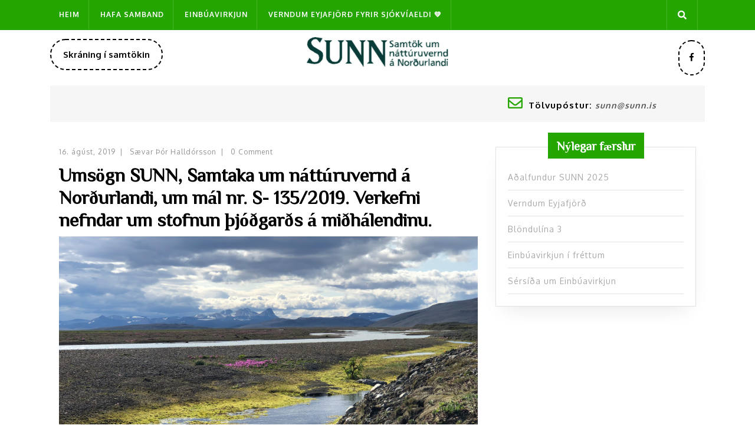

--- FILE ---
content_type: text/html; charset=UTF-8
request_url: https://sunn.is/umsogn-sunn-samtaka-um-natturuvernd-a-nordurlandi-um-mal-nr-s-135-2019-verkefni-nefndar-um-stofnun-thjodgards-a-midhalendinu/
body_size: 13427
content:
<!DOCTYPE html>

<html lang="is">

	<head>
	  	<meta charset="UTF-8">
	  	<meta name="viewport" content="width=device-width">
	  	<link rel="profile" href="https://gmpg.org/xfn/11">
	  	<meta name='robots' content='index, follow, max-image-preview:large, max-snippet:-1, max-video-preview:-1' />
	<style>img:is([sizes="auto" i], [sizes^="auto," i]) { contain-intrinsic-size: 3000px 1500px }</style>
	
	<!-- This site is optimized with the Yoast SEO plugin v25.8 - https://yoast.com/wordpress/plugins/seo/ -->
	<title>Umsögn SUNN, Samtaka um náttúruvernd á Norðurlandi, um mál nr. S- 135/2019. Verkefni nefndar um stofnun þjóðgarðs á miðhálendinu. - SUNN - Samtök um náttúruvernd á Norðurlandi</title>
	<link rel="canonical" href="https://sunn.is/umsogn-sunn-samtaka-um-natturuvernd-a-nordurlandi-um-mal-nr-s-135-2019-verkefni-nefndar-um-stofnun-thjodgards-a-midhalendinu/" />
	<meta property="og:locale" content="is_IS" />
	<meta property="og:type" content="article" />
	<meta property="og:title" content="Umsögn SUNN, Samtaka um náttúruvernd á Norðurlandi, um mál nr. S- 135/2019. Verkefni nefndar um stofnun þjóðgarðs á miðhálendinu. - SUNN - Samtök um náttúruvernd á Norðurlandi" />
	<meta property="og:description" content="Samtök um náttúruvernd á Norðurlandi (SUNN) styðja áform um stofnun þjóðgarðs á miðhálendinu og þakka nefnd um stofnun hans fyrir vel unnin störf. Stofnun slíks þjóðgarðs er í samræmi við stefnu samtakanna sem telja að það yrði landi og þjóð til sóma að standa vörð miðhálendi Íslands með slíkum hætti. Verðmæti víðerna miðhálendisins verða að [&hellip;]" />
	<meta property="og:url" content="https://sunn.is/umsogn-sunn-samtaka-um-natturuvernd-a-nordurlandi-um-mal-nr-s-135-2019-verkefni-nefndar-um-stofnun-thjodgards-a-midhalendinu/" />
	<meta property="og:site_name" content="SUNN - Samtök um náttúruvernd á Norðurlandi" />
	<meta property="article:publisher" content="https://www.facebook.com/SUNN.natturuvernd/" />
	<meta property="article:published_time" content="2019-08-16T22:44:55+00:00" />
	<meta property="article:modified_time" content="2019-08-16T22:45:56+00:00" />
	<meta property="og:image" content="https://sunn.is/wp-content/uploads/2019/08/IMG_7172-1024x768.jpeg" />
	<meta property="og:image:width" content="1024" />
	<meta property="og:image:height" content="768" />
	<meta property="og:image:type" content="image/jpeg" />
	<meta name="author" content="Sævar Þór Halldórsson" />
	<meta name="twitter:card" content="summary_large_image" />
	<meta name="twitter:label1" content="Written by" />
	<meta name="twitter:data1" content="Sævar Þór Halldórsson" />
	<meta name="twitter:label2" content="Est. reading time" />
	<meta name="twitter:data2" content="3 minutes" />
	<script type="application/ld+json" class="yoast-schema-graph">{"@context":"https://schema.org","@graph":[{"@type":"Article","@id":"https://sunn.is/umsogn-sunn-samtaka-um-natturuvernd-a-nordurlandi-um-mal-nr-s-135-2019-verkefni-nefndar-um-stofnun-thjodgards-a-midhalendinu/#article","isPartOf":{"@id":"https://sunn.is/umsogn-sunn-samtaka-um-natturuvernd-a-nordurlandi-um-mal-nr-s-135-2019-verkefni-nefndar-um-stofnun-thjodgards-a-midhalendinu/"},"author":{"name":"Sævar Þór Halldórsson","@id":"https://sunn.is/#/schema/person/bb67ea773fb1d0544d5ecd25e401be76"},"headline":"Umsögn SUNN, Samtaka um náttúruvernd á Norðurlandi, um mál nr. S- 135/2019. Verkefni nefndar um stofnun þjóðgarðs á miðhálendinu.","datePublished":"2019-08-16T22:44:55+00:00","dateModified":"2019-08-16T22:45:56+00:00","mainEntityOfPage":{"@id":"https://sunn.is/umsogn-sunn-samtaka-um-natturuvernd-a-nordurlandi-um-mal-nr-s-135-2019-verkefni-nefndar-um-stofnun-thjodgards-a-midhalendinu/"},"wordCount":640,"publisher":{"@id":"https://sunn.is/#organization"},"image":{"@id":"https://sunn.is/umsogn-sunn-samtaka-um-natturuvernd-a-nordurlandi-um-mal-nr-s-135-2019-verkefni-nefndar-um-stofnun-thjodgards-a-midhalendinu/#primaryimage"},"thumbnailUrl":"https://sunn.is/wp-content/uploads/2019/08/IMG_7172.jpeg","articleSection":["Fréttir"],"inLanguage":"is"},{"@type":"WebPage","@id":"https://sunn.is/umsogn-sunn-samtaka-um-natturuvernd-a-nordurlandi-um-mal-nr-s-135-2019-verkefni-nefndar-um-stofnun-thjodgards-a-midhalendinu/","url":"https://sunn.is/umsogn-sunn-samtaka-um-natturuvernd-a-nordurlandi-um-mal-nr-s-135-2019-verkefni-nefndar-um-stofnun-thjodgards-a-midhalendinu/","name":"Umsögn SUNN, Samtaka um náttúruvernd á Norðurlandi, um mál nr. S- 135/2019. Verkefni nefndar um stofnun þjóðgarðs á miðhálendinu. - SUNN - Samtök um náttúruvernd á Norðurlandi","isPartOf":{"@id":"https://sunn.is/#website"},"primaryImageOfPage":{"@id":"https://sunn.is/umsogn-sunn-samtaka-um-natturuvernd-a-nordurlandi-um-mal-nr-s-135-2019-verkefni-nefndar-um-stofnun-thjodgards-a-midhalendinu/#primaryimage"},"image":{"@id":"https://sunn.is/umsogn-sunn-samtaka-um-natturuvernd-a-nordurlandi-um-mal-nr-s-135-2019-verkefni-nefndar-um-stofnun-thjodgards-a-midhalendinu/#primaryimage"},"thumbnailUrl":"https://sunn.is/wp-content/uploads/2019/08/IMG_7172.jpeg","datePublished":"2019-08-16T22:44:55+00:00","dateModified":"2019-08-16T22:45:56+00:00","breadcrumb":{"@id":"https://sunn.is/umsogn-sunn-samtaka-um-natturuvernd-a-nordurlandi-um-mal-nr-s-135-2019-verkefni-nefndar-um-stofnun-thjodgards-a-midhalendinu/#breadcrumb"},"inLanguage":"is","potentialAction":[{"@type":"ReadAction","target":["https://sunn.is/umsogn-sunn-samtaka-um-natturuvernd-a-nordurlandi-um-mal-nr-s-135-2019-verkefni-nefndar-um-stofnun-thjodgards-a-midhalendinu/"]}]},{"@type":"ImageObject","inLanguage":"is","@id":"https://sunn.is/umsogn-sunn-samtaka-um-natturuvernd-a-nordurlandi-um-mal-nr-s-135-2019-verkefni-nefndar-um-stofnun-thjodgards-a-midhalendinu/#primaryimage","url":"https://sunn.is/wp-content/uploads/2019/08/IMG_7172.jpeg","contentUrl":"https://sunn.is/wp-content/uploads/2019/08/IMG_7172.jpeg","width":4032,"height":3024},{"@type":"BreadcrumbList","@id":"https://sunn.is/umsogn-sunn-samtaka-um-natturuvernd-a-nordurlandi-um-mal-nr-s-135-2019-verkefni-nefndar-um-stofnun-thjodgards-a-midhalendinu/#breadcrumb","itemListElement":[{"@type":"ListItem","position":1,"name":"Home","item":"https://sunn.is/"},{"@type":"ListItem","position":2,"name":"Umsögn SUNN, Samtaka um náttúruvernd á Norðurlandi, um mál nr. S- 135/2019. Verkefni nefndar um stofnun þjóðgarðs á miðhálendinu."}]},{"@type":"WebSite","@id":"https://sunn.is/#website","url":"https://sunn.is/","name":"SUNN - Samtök um náttúruvernd á Norðurlandi","description":"","publisher":{"@id":"https://sunn.is/#organization"},"potentialAction":[{"@type":"SearchAction","target":{"@type":"EntryPoint","urlTemplate":"https://sunn.is/?s={search_term_string}"},"query-input":{"@type":"PropertyValueSpecification","valueRequired":true,"valueName":"search_term_string"}}],"inLanguage":"is"},{"@type":"Organization","@id":"https://sunn.is/#organization","name":"SUNN - Samtök um náttúruvernd á Norðurlandi","url":"https://sunn.is/","logo":{"@type":"ImageObject","inLanguage":"is","@id":"https://sunn.is/#/schema/logo/image/","url":"https://sunn.is/wp-content/uploads/2019/06/cropped-SUNN_logo.png","contentUrl":"https://sunn.is/wp-content/uploads/2019/06/cropped-SUNN_logo.png","width":240,"height":51,"caption":"SUNN - Samtök um náttúruvernd á Norðurlandi"},"image":{"@id":"https://sunn.is/#/schema/logo/image/"},"sameAs":["https://www.facebook.com/SUNN.natturuvernd/"]},{"@type":"Person","@id":"https://sunn.is/#/schema/person/bb67ea773fb1d0544d5ecd25e401be76","name":"Sævar Þór Halldórsson","image":{"@type":"ImageObject","inLanguage":"is","@id":"https://sunn.is/#/schema/person/image/","url":"https://secure.gravatar.com/avatar/62d89647bfc5cfa30ea3e96d65bc60180015e6c5aed4d6d82cc41a6df7cf5409?s=96&d=mm&r=g","contentUrl":"https://secure.gravatar.com/avatar/62d89647bfc5cfa30ea3e96d65bc60180015e6c5aed4d6d82cc41a6df7cf5409?s=96&d=mm&r=g","caption":"Sævar Þór Halldórsson"},"url":"https://sunn.is/author/saevar/"}]}</script>
	<!-- / Yoast SEO plugin. -->


<link rel='dns-prefetch' href='//fonts.googleapis.com' />
<link rel="alternate" type="application/rss+xml" title="SUNN - Samtök um náttúruvernd á Norðurlandi &raquo; Straumur" href="https://sunn.is/feed/" />
<link rel="alternate" type="application/rss+xml" title="SUNN - Samtök um náttúruvernd á Norðurlandi &raquo; Straumur athugasemda" href="https://sunn.is/comments/feed/" />
<script type="text/javascript">
/* <![CDATA[ */
window._wpemojiSettings = {"baseUrl":"https:\/\/s.w.org\/images\/core\/emoji\/16.0.1\/72x72\/","ext":".png","svgUrl":"https:\/\/s.w.org\/images\/core\/emoji\/16.0.1\/svg\/","svgExt":".svg","source":{"concatemoji":"https:\/\/sunn.is\/wp-includes\/js\/wp-emoji-release.min.js?ver=6.8.3"}};
/*! This file is auto-generated */
!function(s,n){var o,i,e;function c(e){try{var t={supportTests:e,timestamp:(new Date).valueOf()};sessionStorage.setItem(o,JSON.stringify(t))}catch(e){}}function p(e,t,n){e.clearRect(0,0,e.canvas.width,e.canvas.height),e.fillText(t,0,0);var t=new Uint32Array(e.getImageData(0,0,e.canvas.width,e.canvas.height).data),a=(e.clearRect(0,0,e.canvas.width,e.canvas.height),e.fillText(n,0,0),new Uint32Array(e.getImageData(0,0,e.canvas.width,e.canvas.height).data));return t.every(function(e,t){return e===a[t]})}function u(e,t){e.clearRect(0,0,e.canvas.width,e.canvas.height),e.fillText(t,0,0);for(var n=e.getImageData(16,16,1,1),a=0;a<n.data.length;a++)if(0!==n.data[a])return!1;return!0}function f(e,t,n,a){switch(t){case"flag":return n(e,"\ud83c\udff3\ufe0f\u200d\u26a7\ufe0f","\ud83c\udff3\ufe0f\u200b\u26a7\ufe0f")?!1:!n(e,"\ud83c\udde8\ud83c\uddf6","\ud83c\udde8\u200b\ud83c\uddf6")&&!n(e,"\ud83c\udff4\udb40\udc67\udb40\udc62\udb40\udc65\udb40\udc6e\udb40\udc67\udb40\udc7f","\ud83c\udff4\u200b\udb40\udc67\u200b\udb40\udc62\u200b\udb40\udc65\u200b\udb40\udc6e\u200b\udb40\udc67\u200b\udb40\udc7f");case"emoji":return!a(e,"\ud83e\udedf")}return!1}function g(e,t,n,a){var r="undefined"!=typeof WorkerGlobalScope&&self instanceof WorkerGlobalScope?new OffscreenCanvas(300,150):s.createElement("canvas"),o=r.getContext("2d",{willReadFrequently:!0}),i=(o.textBaseline="top",o.font="600 32px Arial",{});return e.forEach(function(e){i[e]=t(o,e,n,a)}),i}function t(e){var t=s.createElement("script");t.src=e,t.defer=!0,s.head.appendChild(t)}"undefined"!=typeof Promise&&(o="wpEmojiSettingsSupports",i=["flag","emoji"],n.supports={everything:!0,everythingExceptFlag:!0},e=new Promise(function(e){s.addEventListener("DOMContentLoaded",e,{once:!0})}),new Promise(function(t){var n=function(){try{var e=JSON.parse(sessionStorage.getItem(o));if("object"==typeof e&&"number"==typeof e.timestamp&&(new Date).valueOf()<e.timestamp+604800&&"object"==typeof e.supportTests)return e.supportTests}catch(e){}return null}();if(!n){if("undefined"!=typeof Worker&&"undefined"!=typeof OffscreenCanvas&&"undefined"!=typeof URL&&URL.createObjectURL&&"undefined"!=typeof Blob)try{var e="postMessage("+g.toString()+"("+[JSON.stringify(i),f.toString(),p.toString(),u.toString()].join(",")+"));",a=new Blob([e],{type:"text/javascript"}),r=new Worker(URL.createObjectURL(a),{name:"wpTestEmojiSupports"});return void(r.onmessage=function(e){c(n=e.data),r.terminate(),t(n)})}catch(e){}c(n=g(i,f,p,u))}t(n)}).then(function(e){for(var t in e)n.supports[t]=e[t],n.supports.everything=n.supports.everything&&n.supports[t],"flag"!==t&&(n.supports.everythingExceptFlag=n.supports.everythingExceptFlag&&n.supports[t]);n.supports.everythingExceptFlag=n.supports.everythingExceptFlag&&!n.supports.flag,n.DOMReady=!1,n.readyCallback=function(){n.DOMReady=!0}}).then(function(){return e}).then(function(){var e;n.supports.everything||(n.readyCallback(),(e=n.source||{}).concatemoji?t(e.concatemoji):e.wpemoji&&e.twemoji&&(t(e.twemoji),t(e.wpemoji)))}))}((window,document),window._wpemojiSettings);
/* ]]> */
</script>
<link rel='stylesheet' id='twb-open-sans-css' href='https://fonts.googleapis.com/css?family=Open+Sans%3A300%2C400%2C500%2C600%2C700%2C800&#038;display=swap&#038;ver=6.8.3' type='text/css' media='all' />
<link rel='stylesheet' id='twbbwg-global-css' href='https://sunn.is/wp-content/plugins/photo-gallery/booster/assets/css/global.css?ver=1.0.0' type='text/css' media='all' />
<style id='wp-emoji-styles-inline-css' type='text/css'>

	img.wp-smiley, img.emoji {
		display: inline !important;
		border: none !important;
		box-shadow: none !important;
		height: 1em !important;
		width: 1em !important;
		margin: 0 0.07em !important;
		vertical-align: -0.1em !important;
		background: none !important;
		padding: 0 !important;
	}
</style>
<link rel='stylesheet' id='wp-block-library-css' href='https://sunn.is/wp-includes/css/dist/block-library/style.min.css?ver=6.8.3' type='text/css' media='all' />
<style id='classic-theme-styles-inline-css' type='text/css'>
/*! This file is auto-generated */
.wp-block-button__link{color:#fff;background-color:#32373c;border-radius:9999px;box-shadow:none;text-decoration:none;padding:calc(.667em + 2px) calc(1.333em + 2px);font-size:1.125em}.wp-block-file__button{background:#32373c;color:#fff;text-decoration:none}
</style>
<link rel='stylesheet' id='wp-components-css' href='https://sunn.is/wp-includes/css/dist/components/style.min.css?ver=6.8.3' type='text/css' media='all' />
<link rel='stylesheet' id='wp-preferences-css' href='https://sunn.is/wp-includes/css/dist/preferences/style.min.css?ver=6.8.3' type='text/css' media='all' />
<link rel='stylesheet' id='wp-block-editor-css' href='https://sunn.is/wp-includes/css/dist/block-editor/style.min.css?ver=6.8.3' type='text/css' media='all' />
<link rel='stylesheet' id='wp-reusable-blocks-css' href='https://sunn.is/wp-includes/css/dist/reusable-blocks/style.min.css?ver=6.8.3' type='text/css' media='all' />
<link rel='stylesheet' id='wp-patterns-css' href='https://sunn.is/wp-includes/css/dist/patterns/style.min.css?ver=6.8.3' type='text/css' media='all' />
<link rel='stylesheet' id='wp-editor-css' href='https://sunn.is/wp-includes/css/dist/editor/style.min.css?ver=6.8.3' type='text/css' media='all' />
<link rel='stylesheet' id='algori_pdf_viewer-cgb-style-css-css' href='https://sunn.is/wp-content/plugins/algori-pdf-viewer/dist/blocks.style.build.css' type='text/css' media='all' />
<style id='pdfp-pdfposter-style-inline-css' type='text/css'>
.wp-block-pdfp-pdf-poster{overflow:hidden}.pdfp_wrapper .pdf{position:relative}.pdfp_wrapper.pdfp_popup_enabled .iframe_wrapper{display:none}.pdfp_wrapper.pdfp_popup_enabled .iframe_wrapper:fullscreen{display:block}.pdfp_wrapper .iframe_wrapper{height:100%;width:100%}.pdfp_wrapper .iframe_wrapper:fullscreen iframe{height:100vh!important}.pdfp_wrapper .iframe_wrapper iframe{width:100%}.pdfp_wrapper .iframe_wrapper .close{background:#fff;border:1px solid #ddd;border-radius:3px;color:#222;cursor:pointer;display:none;font-family:sans-serif;font-size:36px;line-height:100%;padding:0 7px;position:absolute;right:12px;top:35px;z-index:9999}.pdfp_wrapper .iframe_wrapper:fullscreen .close{display:block}.pdfp_wrapper .pdfp_fullscreen_close{display:none}.pdfp_wrapper.pdfp_fullscreen_opened .pdfp_fullscreen_close{align-items:center;background:#fff;border-radius:3px;color:#222;cursor:pointer;display:flex;font-size:35px;height:30px;justify-content:center;overflow:hidden;padding-bottom:4px;position:fixed;right:20px;top:20px;width:32px}.pdfp_wrapper.pdfp_fullscreen_opened .pdfp_fullscreen_overlay{background:#2229;height:100%;left:0;position:fixed;top:0;width:100%}.pdfp_wrapper.pdfp_fullscreen_opened .iframe_wrapper{display:block;height:90vh;left:50%;max-width:95%;position:fixed;top:50%;transform:translate(-50%,-50%);width:900px;z-index:99999999999}.pdfp_wrapper iframe{border:none;outline:none}.pdfp-adobe-viewer{border:1px solid #ddd;border-radius:3px;cursor:pointer;outline:none;text-decoration:none}.pdfp_download{margin-right:15px}.cta_wrapper{display:flex;gap:10px;margin-bottom:10px;text-align:left}.cta_wrapper a{text-decoration:none!important}.cta_wrapper button{cursor:pointer}.pdfp_wrapper p{margin:10px 0;text-align:center}.popout-disabled{height:50px;position:absolute;right:12px;top:12px;width:50px}.pdfp_wrapper iframe{max-width:100%}.ViewSDK_hideOverflow[data-align=center]{margin-left:auto;margin-right:auto}.ViewSDK_hideOverflow[data-align=left]{margin-right:auto}.ViewSDK_hideOverflow[data-align=right]{margin-left:auto}@media screen and (max-width:768px){.pdfp_wrapper iframe{height:calc(100vw + 120px)}}@media screen and (max-width:576px){.cta_wrapper .pdfp_download{margin-bottom:10px;margin-right:0}.cta_wrapper .pdfp_download button{margin-right:0!important}.cta_wrapper{align-items:center;display:flex;flex-direction:column}}
.pdfp_wrapper .pdf{position:relative}.pdfp_wrapper .iframe_wrapper{height:100%;width:100%}.pdfp_wrapper .iframe_wrapper:fullscreen iframe{height:100vh!important}.pdfp_wrapper .iframe_wrapper iframe{width:100%}.pdfp_wrapper .iframe_wrapper .close{background:#fff;border:1px solid #ddd;border-radius:3px;color:#222;cursor:pointer;display:none;font-family:sans-serif;font-size:36px;line-height:100%;padding:0 7px;position:absolute;right:12px;top:35px;z-index:9999}.pdfp_wrapper .iframe_wrapper:fullscreen .close{display:block}.pdfp-adobe-viewer{border:1px solid #ddd;border-radius:3px;cursor:pointer;outline:none;text-decoration:none}.pdfp_download{margin-right:15px}.cta_wrapper{margin-bottom:10px}.pdfp_wrapper p{margin:10px 0;text-align:center}.popout-disabled{height:50px;position:absolute;right:12px;top:12px;width:50px}@media screen and (max-width:768px){.pdfp_wrapper iframe{height:calc(100vw + 120px)}}.ViewSDK_hideOverflow[data-align=center]{margin-left:auto;margin-right:auto}.ViewSDK_hideOverflow[data-align=left]{margin-right:auto}.ViewSDK_hideOverflow[data-align=right]{margin-left:auto}@media screen and (max-width:768px){.pdfp_wrapper iframe{height:calc(100vw + 120px)!important}}@media screen and (max-width:576px){.cta_wrapper .pdfp_download{margin-bottom:10px;margin-right:0}.cta_wrapper .pdfp_download button{margin-right:0!important}.cta_wrapper{align-items:center;display:flex;flex-direction:column}}

</style>
<style id='pdfemb-pdf-embedder-viewer-style-inline-css' type='text/css'>
.wp-block-pdfemb-pdf-embedder-viewer{max-width:none}

</style>
<style id='global-styles-inline-css' type='text/css'>
:root{--wp--preset--aspect-ratio--square: 1;--wp--preset--aspect-ratio--4-3: 4/3;--wp--preset--aspect-ratio--3-4: 3/4;--wp--preset--aspect-ratio--3-2: 3/2;--wp--preset--aspect-ratio--2-3: 2/3;--wp--preset--aspect-ratio--16-9: 16/9;--wp--preset--aspect-ratio--9-16: 9/16;--wp--preset--color--black: #000000;--wp--preset--color--cyan-bluish-gray: #abb8c3;--wp--preset--color--white: #ffffff;--wp--preset--color--pale-pink: #f78da7;--wp--preset--color--vivid-red: #cf2e2e;--wp--preset--color--luminous-vivid-orange: #ff6900;--wp--preset--color--luminous-vivid-amber: #fcb900;--wp--preset--color--light-green-cyan: #7bdcb5;--wp--preset--color--vivid-green-cyan: #00d084;--wp--preset--color--pale-cyan-blue: #8ed1fc;--wp--preset--color--vivid-cyan-blue: #0693e3;--wp--preset--color--vivid-purple: #9b51e0;--wp--preset--gradient--vivid-cyan-blue-to-vivid-purple: linear-gradient(135deg,rgba(6,147,227,1) 0%,rgb(155,81,224) 100%);--wp--preset--gradient--light-green-cyan-to-vivid-green-cyan: linear-gradient(135deg,rgb(122,220,180) 0%,rgb(0,208,130) 100%);--wp--preset--gradient--luminous-vivid-amber-to-luminous-vivid-orange: linear-gradient(135deg,rgba(252,185,0,1) 0%,rgba(255,105,0,1) 100%);--wp--preset--gradient--luminous-vivid-orange-to-vivid-red: linear-gradient(135deg,rgba(255,105,0,1) 0%,rgb(207,46,46) 100%);--wp--preset--gradient--very-light-gray-to-cyan-bluish-gray: linear-gradient(135deg,rgb(238,238,238) 0%,rgb(169,184,195) 100%);--wp--preset--gradient--cool-to-warm-spectrum: linear-gradient(135deg,rgb(74,234,220) 0%,rgb(151,120,209) 20%,rgb(207,42,186) 40%,rgb(238,44,130) 60%,rgb(251,105,98) 80%,rgb(254,248,76) 100%);--wp--preset--gradient--blush-light-purple: linear-gradient(135deg,rgb(255,206,236) 0%,rgb(152,150,240) 100%);--wp--preset--gradient--blush-bordeaux: linear-gradient(135deg,rgb(254,205,165) 0%,rgb(254,45,45) 50%,rgb(107,0,62) 100%);--wp--preset--gradient--luminous-dusk: linear-gradient(135deg,rgb(255,203,112) 0%,rgb(199,81,192) 50%,rgb(65,88,208) 100%);--wp--preset--gradient--pale-ocean: linear-gradient(135deg,rgb(255,245,203) 0%,rgb(182,227,212) 50%,rgb(51,167,181) 100%);--wp--preset--gradient--electric-grass: linear-gradient(135deg,rgb(202,248,128) 0%,rgb(113,206,126) 100%);--wp--preset--gradient--midnight: linear-gradient(135deg,rgb(2,3,129) 0%,rgb(40,116,252) 100%);--wp--preset--font-size--small: 13px;--wp--preset--font-size--medium: 20px;--wp--preset--font-size--large: 36px;--wp--preset--font-size--x-large: 42px;--wp--preset--spacing--20: 0.44rem;--wp--preset--spacing--30: 0.67rem;--wp--preset--spacing--40: 1rem;--wp--preset--spacing--50: 1.5rem;--wp--preset--spacing--60: 2.25rem;--wp--preset--spacing--70: 3.38rem;--wp--preset--spacing--80: 5.06rem;--wp--preset--shadow--natural: 6px 6px 9px rgba(0, 0, 0, 0.2);--wp--preset--shadow--deep: 12px 12px 50px rgba(0, 0, 0, 0.4);--wp--preset--shadow--sharp: 6px 6px 0px rgba(0, 0, 0, 0.2);--wp--preset--shadow--outlined: 6px 6px 0px -3px rgba(255, 255, 255, 1), 6px 6px rgba(0, 0, 0, 1);--wp--preset--shadow--crisp: 6px 6px 0px rgba(0, 0, 0, 1);}:where(.is-layout-flex){gap: 0.5em;}:where(.is-layout-grid){gap: 0.5em;}body .is-layout-flex{display: flex;}.is-layout-flex{flex-wrap: wrap;align-items: center;}.is-layout-flex > :is(*, div){margin: 0;}body .is-layout-grid{display: grid;}.is-layout-grid > :is(*, div){margin: 0;}:where(.wp-block-columns.is-layout-flex){gap: 2em;}:where(.wp-block-columns.is-layout-grid){gap: 2em;}:where(.wp-block-post-template.is-layout-flex){gap: 1.25em;}:where(.wp-block-post-template.is-layout-grid){gap: 1.25em;}.has-black-color{color: var(--wp--preset--color--black) !important;}.has-cyan-bluish-gray-color{color: var(--wp--preset--color--cyan-bluish-gray) !important;}.has-white-color{color: var(--wp--preset--color--white) !important;}.has-pale-pink-color{color: var(--wp--preset--color--pale-pink) !important;}.has-vivid-red-color{color: var(--wp--preset--color--vivid-red) !important;}.has-luminous-vivid-orange-color{color: var(--wp--preset--color--luminous-vivid-orange) !important;}.has-luminous-vivid-amber-color{color: var(--wp--preset--color--luminous-vivid-amber) !important;}.has-light-green-cyan-color{color: var(--wp--preset--color--light-green-cyan) !important;}.has-vivid-green-cyan-color{color: var(--wp--preset--color--vivid-green-cyan) !important;}.has-pale-cyan-blue-color{color: var(--wp--preset--color--pale-cyan-blue) !important;}.has-vivid-cyan-blue-color{color: var(--wp--preset--color--vivid-cyan-blue) !important;}.has-vivid-purple-color{color: var(--wp--preset--color--vivid-purple) !important;}.has-black-background-color{background-color: var(--wp--preset--color--black) !important;}.has-cyan-bluish-gray-background-color{background-color: var(--wp--preset--color--cyan-bluish-gray) !important;}.has-white-background-color{background-color: var(--wp--preset--color--white) !important;}.has-pale-pink-background-color{background-color: var(--wp--preset--color--pale-pink) !important;}.has-vivid-red-background-color{background-color: var(--wp--preset--color--vivid-red) !important;}.has-luminous-vivid-orange-background-color{background-color: var(--wp--preset--color--luminous-vivid-orange) !important;}.has-luminous-vivid-amber-background-color{background-color: var(--wp--preset--color--luminous-vivid-amber) !important;}.has-light-green-cyan-background-color{background-color: var(--wp--preset--color--light-green-cyan) !important;}.has-vivid-green-cyan-background-color{background-color: var(--wp--preset--color--vivid-green-cyan) !important;}.has-pale-cyan-blue-background-color{background-color: var(--wp--preset--color--pale-cyan-blue) !important;}.has-vivid-cyan-blue-background-color{background-color: var(--wp--preset--color--vivid-cyan-blue) !important;}.has-vivid-purple-background-color{background-color: var(--wp--preset--color--vivid-purple) !important;}.has-black-border-color{border-color: var(--wp--preset--color--black) !important;}.has-cyan-bluish-gray-border-color{border-color: var(--wp--preset--color--cyan-bluish-gray) !important;}.has-white-border-color{border-color: var(--wp--preset--color--white) !important;}.has-pale-pink-border-color{border-color: var(--wp--preset--color--pale-pink) !important;}.has-vivid-red-border-color{border-color: var(--wp--preset--color--vivid-red) !important;}.has-luminous-vivid-orange-border-color{border-color: var(--wp--preset--color--luminous-vivid-orange) !important;}.has-luminous-vivid-amber-border-color{border-color: var(--wp--preset--color--luminous-vivid-amber) !important;}.has-light-green-cyan-border-color{border-color: var(--wp--preset--color--light-green-cyan) !important;}.has-vivid-green-cyan-border-color{border-color: var(--wp--preset--color--vivid-green-cyan) !important;}.has-pale-cyan-blue-border-color{border-color: var(--wp--preset--color--pale-cyan-blue) !important;}.has-vivid-cyan-blue-border-color{border-color: var(--wp--preset--color--vivid-cyan-blue) !important;}.has-vivid-purple-border-color{border-color: var(--wp--preset--color--vivid-purple) !important;}.has-vivid-cyan-blue-to-vivid-purple-gradient-background{background: var(--wp--preset--gradient--vivid-cyan-blue-to-vivid-purple) !important;}.has-light-green-cyan-to-vivid-green-cyan-gradient-background{background: var(--wp--preset--gradient--light-green-cyan-to-vivid-green-cyan) !important;}.has-luminous-vivid-amber-to-luminous-vivid-orange-gradient-background{background: var(--wp--preset--gradient--luminous-vivid-amber-to-luminous-vivid-orange) !important;}.has-luminous-vivid-orange-to-vivid-red-gradient-background{background: var(--wp--preset--gradient--luminous-vivid-orange-to-vivid-red) !important;}.has-very-light-gray-to-cyan-bluish-gray-gradient-background{background: var(--wp--preset--gradient--very-light-gray-to-cyan-bluish-gray) !important;}.has-cool-to-warm-spectrum-gradient-background{background: var(--wp--preset--gradient--cool-to-warm-spectrum) !important;}.has-blush-light-purple-gradient-background{background: var(--wp--preset--gradient--blush-light-purple) !important;}.has-blush-bordeaux-gradient-background{background: var(--wp--preset--gradient--blush-bordeaux) !important;}.has-luminous-dusk-gradient-background{background: var(--wp--preset--gradient--luminous-dusk) !important;}.has-pale-ocean-gradient-background{background: var(--wp--preset--gradient--pale-ocean) !important;}.has-electric-grass-gradient-background{background: var(--wp--preset--gradient--electric-grass) !important;}.has-midnight-gradient-background{background: var(--wp--preset--gradient--midnight) !important;}.has-small-font-size{font-size: var(--wp--preset--font-size--small) !important;}.has-medium-font-size{font-size: var(--wp--preset--font-size--medium) !important;}.has-large-font-size{font-size: var(--wp--preset--font-size--large) !important;}.has-x-large-font-size{font-size: var(--wp--preset--font-size--x-large) !important;}
:where(.wp-block-post-template.is-layout-flex){gap: 1.25em;}:where(.wp-block-post-template.is-layout-grid){gap: 1.25em;}
:where(.wp-block-columns.is-layout-flex){gap: 2em;}:where(.wp-block-columns.is-layout-grid){gap: 2em;}
:root :where(.wp-block-pullquote){font-size: 1.5em;line-height: 1.6;}
</style>
<link rel='stylesheet' id='contact-form-7-css' href='https://sunn.is/wp-content/plugins/contact-form-7/includes/css/styles.css?ver=6.1.1' type='text/css' media='all' />
<link rel='stylesheet' id='pdfp-public-css' href='https://sunn.is/wp-content/plugins/pdf-poster/build/public.css?ver=2.3.0' type='text/css' media='all' />
<link rel='stylesheet' id='bwg_fonts-css' href='https://sunn.is/wp-content/plugins/photo-gallery/css/bwg-fonts/fonts.css?ver=0.0.1' type='text/css' media='all' />
<link rel='stylesheet' id='sumoselect-css' href='https://sunn.is/wp-content/plugins/photo-gallery/css/sumoselect.min.css?ver=3.4.6' type='text/css' media='all' />
<link rel='stylesheet' id='mCustomScrollbar-css' href='https://sunn.is/wp-content/plugins/photo-gallery/css/jquery.mCustomScrollbar.min.css?ver=3.1.5' type='text/css' media='all' />
<link rel='stylesheet' id='bwg_googlefonts-css' href='https://fonts.googleapis.com/css?family=Ubuntu&#038;subset=greek,latin,greek-ext,vietnamese,cyrillic-ext,latin-ext,cyrillic' type='text/css' media='all' />
<link rel='stylesheet' id='bwg_frontend-css' href='https://sunn.is/wp-content/plugins/photo-gallery/css/styles.min.css?ver=1.8.35' type='text/css' media='all' />
<link rel='stylesheet' id='vw-eco-nature-font-css' href='//fonts.googleapis.com/css?family=ZCOOL+XiaoWei%7CKrub%3A200%2C200i%2C300%2C300i%2C400%2C400i%2C500%2C500i%2C600%2C600i%2C700%2C700i%7CPT+Sans%3A300%2C400%2C600%2C700%2C800%2C900%7CRoboto%3A100%2C100i%2C300%2C300i%2C400%2C400i%2C500%2C500i%2C700%2C700i%2C900%2C900i%7CRoboto+Condensed%3A400%2C700%7COpen+Sans%7COverpass%7CStaatliches%7CMontserrat%3A100%2C100i%2C200%2C200i%2C300%2C300i%2C400%2C400i%2C500%2C500i%2C600%2C600i%2C700%2C700i%2C800%2C800i%2C900%2C900i%7CPlayball%3A300%2C400%2C600%2C700%2C800%2C900%7CAlegreya%3A300%2C400%2C600%2C700%2C800%2C900%7CJulius+Sans+One%7CArsenal%7CSlabo%7CLato%7COverpass+Mono%7CSource+Sans+Pro%7CRaleway%7CMerriweather%7CDroid+Sans%7CRubik%7CLora%7CUbuntu%7CCabin%7CArimo%7CPlayfair+Display%7CQuicksand%7CPadauk%7CMuli%7CInconsolata%7CBitter%7CPacifico%7CIndie+Flower%7CVT323%7CDosis%7CFrank+Ruhl+Libre%7CFjalla+One%7COxygen%3A300%2C400%2C700%7CArvo%7CNoto+Serif%7CLobster%7CCrimson+Text%7CYanone+Kaffeesatz%7CAnton%7CLibre+Baskerville%7CBree+Serif%7CGloria+Hallelujah%7CJosefin+Sans%7CAbril+Fatface%7CVarela+Round%7CVampiro+One%7CShadows+Into+Light%7CCuprum%7CRokkitt%7CVollkorn%7CFrancois+One%7COrbitron%7CPatua+One%7CAcme%7CSatisfy%7CJosefin+Slab%7CQuattrocento+Sans%7CArchitects+Daughter%7CRusso+One%7CMonda%7CRighteous%7CLobster+Two%7CHammersmith+One%7CCourgette%7CPermanent+Marker%7CCherry+Swash%7CCormorant+Garamond%7CPoiret+One%7CBenchNine%7CEconomica%7CHandlee%7CCardo%7CAlfa+Slab+One%7CAveria+Serif+Libre%7CCookie%7CChewy%7CGreat+Vibes%7CComing+Soon%7CPhilosopher%7CDays+One%7CKanit%7CShrikhand%7CTangerine%7CIM+Fell+English+SC%7CBoogaloo%7CBangers%7CFredoka+One%7CBad+Script%7CVolkhov%7CShadows+Into+Light+Two%7CMarck+Script%7CSacramento%7CUnica+One&#038;ver=6.8.3' type='text/css' media='all' />
<link rel='stylesheet' id='bootstrap-css' href='https://sunn.is/wp-content/themes/vw-eco-nature/assets/css/bootstrap.css?ver=6.8.3' type='text/css' media='all' />
<link rel='stylesheet' id='vw-eco-nature-basic-style-css' href='https://sunn.is/wp-content/themes/vw-eco-nature/style.css?ver=6.8.3' type='text/css' media='all' />
<link rel='stylesheet' id='font-awesome-css' href='https://sunn.is/wp-content/themes/vw-eco-nature/assets/css/fontawesome-all.css?ver=6.8.3' type='text/css' media='all' />
<link rel='stylesheet' id='dashicons-css' href='https://sunn.is/wp-includes/css/dashicons.min.css?ver=6.8.3' type='text/css' media='all' />
<!--[if IE]>
<link rel='stylesheet' id='vw-eco-nature-ie-css' href='https://sunn.is/wp-content/themes/vw-eco-nature/css/ie.css?ver=6.8.3' type='text/css' media='all' />
<![endif]-->
<link rel='stylesheet' id='dflip-style-css' href='https://sunn.is/wp-content/plugins/3d-flipbook-dflip-lite/assets/css/dflip.min.css?ver=2.3.75' type='text/css' media='all' />
<script type="text/javascript" id="nb-jquery" src="https://sunn.is/wp-includes/js/jquery/jquery.min.js?ver=3.7.1" id="jquery-core-js"></script>
<script type="text/javascript" src="https://sunn.is/wp-includes/js/jquery/jquery-migrate.min.js?ver=3.4.1" id="jquery-migrate-js"></script>
<script type="text/javascript" src="https://sunn.is/wp-content/plugins/photo-gallery/booster/assets/js/circle-progress.js?ver=1.2.2" id="twbbwg-circle-js"></script>
<script type="text/javascript" id="twbbwg-global-js-extra">
/* <![CDATA[ */
var twb = {"nonce":"ff5fdd0486","ajax_url":"https:\/\/sunn.is\/wp-admin\/admin-ajax.php","plugin_url":"https:\/\/sunn.is\/wp-content\/plugins\/photo-gallery\/booster","href":"https:\/\/sunn.is\/wp-admin\/admin.php?page=twbbwg_photo-gallery"};
var twb = {"nonce":"ff5fdd0486","ajax_url":"https:\/\/sunn.is\/wp-admin\/admin-ajax.php","plugin_url":"https:\/\/sunn.is\/wp-content\/plugins\/photo-gallery\/booster","href":"https:\/\/sunn.is\/wp-admin\/admin.php?page=twbbwg_photo-gallery"};
/* ]]> */
</script>
<script type="text/javascript" src="https://sunn.is/wp-content/plugins/photo-gallery/booster/assets/js/global.js?ver=1.0.0" id="twbbwg-global-js"></script>
<script type="text/javascript" src="https://sunn.is/wp-content/plugins/photo-gallery/js/jquery.sumoselect.min.js?ver=3.4.6" id="sumoselect-js"></script>
<script type="text/javascript" src="https://sunn.is/wp-content/plugins/photo-gallery/js/tocca.min.js?ver=2.0.9" id="bwg_mobile-js"></script>
<script type="text/javascript" src="https://sunn.is/wp-content/plugins/photo-gallery/js/jquery.mCustomScrollbar.concat.min.js?ver=3.1.5" id="mCustomScrollbar-js"></script>
<script type="text/javascript" src="https://sunn.is/wp-content/plugins/photo-gallery/js/jquery.fullscreen.min.js?ver=0.6.0" id="jquery-fullscreen-js"></script>
<script type="text/javascript" id="bwg_frontend-js-extra">
/* <![CDATA[ */
var bwg_objectsL10n = {"bwg_field_required":"field is required.","bwg_mail_validation":"This is not a valid email address.","bwg_search_result":"There are no images matching your search.","bwg_select_tag":"Select Tag","bwg_order_by":"Order By","bwg_search":"Search","bwg_show_ecommerce":"Show Ecommerce","bwg_hide_ecommerce":"Hide Ecommerce","bwg_show_comments":"Show Comments","bwg_hide_comments":"Hide Comments","bwg_restore":"Restore","bwg_maximize":"Maximize","bwg_fullscreen":"Fullscreen","bwg_exit_fullscreen":"Exit Fullscreen","bwg_search_tag":"SEARCH...","bwg_tag_no_match":"No tags found","bwg_all_tags_selected":"All tags selected","bwg_tags_selected":"tags selected","play":"Play","pause":"Pause","is_pro":"","bwg_play":"Play","bwg_pause":"Pause","bwg_hide_info":"Hide info","bwg_show_info":"Show info","bwg_hide_rating":"Hide rating","bwg_show_rating":"Show rating","ok":"Ok","cancel":"Cancel","select_all":"Select all","lazy_load":"0","lazy_loader":"https:\/\/sunn.is\/wp-content\/plugins\/photo-gallery\/images\/ajax_loader.png","front_ajax":"0","bwg_tag_see_all":"see all tags","bwg_tag_see_less":"see less tags"};
/* ]]> */
</script>
<script type="text/javascript" src="https://sunn.is/wp-content/plugins/photo-gallery/js/scripts.min.js?ver=1.8.35" id="bwg_frontend-js"></script>
<script type="text/javascript" src="https://sunn.is/wp-content/themes/vw-eco-nature/assets/js/custom.js?ver=6.8.3" id="vw-eco-nature-custom-scripts-jquery-js"></script>
<link rel="https://api.w.org/" href="https://sunn.is/wp-json/" /><link rel="alternate" title="JSON" type="application/json" href="https://sunn.is/wp-json/wp/v2/posts/352" /><link rel="EditURI" type="application/rsd+xml" title="RSD" href="https://sunn.is/xmlrpc.php?rsd" />
<meta name="generator" content="WordPress 6.8.3" />
<link rel='shortlink' href='https://sunn.is/?p=352' />
<link rel="alternate" title="oEmbed (JSON)" type="application/json+oembed" href="https://sunn.is/wp-json/oembed/1.0/embed?url=https%3A%2F%2Fsunn.is%2Fumsogn-sunn-samtaka-um-natturuvernd-a-nordurlandi-um-mal-nr-s-135-2019-verkefni-nefndar-um-stofnun-thjodgards-a-midhalendinu%2F" />
<link rel="alternate" title="oEmbed (XML)" type="text/xml+oembed" href="https://sunn.is/wp-json/oembed/1.0/embed?url=https%3A%2F%2Fsunn.is%2Fumsogn-sunn-samtaka-um-natturuvernd-a-nordurlandi-um-mal-nr-s-135-2019-verkefni-nefndar-um-stofnun-thjodgards-a-midhalendinu%2F&#038;format=xml" />
        <style>
                    </style>

<style type="text/css" id="ctypo-css">body.ctypo h1 { color: #2e2e47;font-family: Vollkorn; }</style>
<style id="uagb-style-conditional-extension">@media (min-width: 1025px){body .uag-hide-desktop.uagb-google-map__wrap,body .uag-hide-desktop{display:none !important}}@media (min-width: 768px) and (max-width: 1024px){body .uag-hide-tab.uagb-google-map__wrap,body .uag-hide-tab{display:none !important}}@media (max-width: 767px){body .uag-hide-mob.uagb-google-map__wrap,body .uag-hide-mob{display:none !important}}</style><link rel="icon" href="https://sunn.is/wp-content/uploads/2019/06/cropped-FB_IMG_1499762510617-32x32.jpg" sizes="32x32" />
<link rel="icon" href="https://sunn.is/wp-content/uploads/2019/06/cropped-FB_IMG_1499762510617-192x192.jpg" sizes="192x192" />
<link rel="apple-touch-icon" href="https://sunn.is/wp-content/uploads/2019/06/cropped-FB_IMG_1499762510617-180x180.jpg" />
<meta name="msapplication-TileImage" content="https://sunn.is/wp-content/uploads/2019/06/cropped-FB_IMG_1499762510617-270x270.jpg" />
	</head>

	<body data-rsssl=1 class="nb-3-3-8 nimble-no-local-data-skp__post_post_352 nimble-no-group-site-tmpl-skp__all_post wp-singular post-template-default single single-post postid-352 single-format-standard wp-custom-logo wp-theme-vw-eco-nature sek-hide-rc-badge ctypo">

		<div class="home-page-header">
			
<div class="toggle"><a class="toggleMenu" href="#">Menu</a></div>
<div id="header" class="menubar">
	<div class="container">
		<div class="row">
			<div class="col-lg-11 col-md-11"">
				<div class="nav">
					<div class="menu-menu-1-container"><ul id="menu-menu-1" class="menu"><li id="menu-item-37" class="menu-item menu-item-type-post_type menu-item-object-page menu-item-home menu-item-37"><a href="https://sunn.is/">Heim</a></li>
<li id="menu-item-38" class="menu-item menu-item-type-post_type menu-item-object-page menu-item-38"><a href="https://sunn.is/home/">Hafa samband</a></li>
<li id="menu-item-629" class="menu-item menu-item-type-post_type menu-item-object-page menu-item-629"><a href="https://sunn.is/einbuavirkjun/">Einbúavirkjun</a></li>
<li id="menu-item-822" class="menu-item menu-item-type-post_type menu-item-object-page menu-item-822"><a href="https://sunn.is/verndum-eyjafjord-fyrir-sjokviaeldi-%f0%9f%92%9a/">Verndum Eyjafjörð fyrir sjókvíaeldi 💚</a></li>
</ul></div>				</div>
			</div>
			<div class="col-lg-1 col-md-1">
		        		        <div class="search-box">
		        	<span><i class="fas fa-search"></i></span>
		        </div>
		        		    </div>
		</div>
		<div class="serach_outer">
	      	<div class="closepop"><i class="far fa-window-close"></i></div>
	      	<div class="serach_inner">
	        	
<form role="search" method="get" class="search-form" action="https://sunn.is/">
	<label>
		<input type="search" class="search-field" placeholder="Search" value="" name="s">
	</label>
	<input type="submit" class="search-submit" value="Search">
</form>	      	</div>
	    </div>
	</div>
</div>			
<div id="topbar">
  <div class="container">
    <div class="row">
      <div class="col-lg-4 col-md-4">
                  <div class="donate-btn">
            <a href="https://sunn.is/um-felagid/skraning-i-samtokin/">Skráning í samtökin</a>
          </div>
              </div>
      <div class="col-lg-4 col-md-4">
        <div class="logo">
          <a href="https://sunn.is/" class="custom-logo-link" rel="home"><img width="240" height="51" src="https://sunn.is/wp-content/uploads/2019/06/cropped-SUNN_logo.png" class="custom-logo no-lazy" alt="SUNN &#8211; Samtök um náttúruvernd á Norðurlandi" decoding="async" /></a>        </div>
      </div>
      <div class="col-lg-4 col-md-4">
        		<div class="widget">
		<div class="custom-social-icons"><h3 class="custom_title">SUNN á samfélagsmiðlum</h3>        <a class="custom_facebook fff" href="https://www.facebook.com/SUNN.natturuvernd/"><i class="fab fa-facebook-f"></i></a>                                                                </div>		</div>
		      </div>
    </div>
  </div>
</div>			
<div class="container">
  <div class="lower-header">
    <div class="row">
      <div class="col-lg-5 col-md-5">
              </div>
      <div class="col-lg-3 col-md-3">
              </div>
      <div class="col-lg-4 col-md-4">
                  <div class="icon-space">
            <i class="far fa-envelope"></i><b>Tölvupóstur:</b><span>sunn@sunn.is</span>
          </div>
              </div>
    </div>
  </div>
</div>		</div>
<div class="container">
  <div class="middle-align">
            <div class="row m-0">
          <div id="our-services" class="services col-lg-8 col-md-8">
                      
            
<div id="post-352" class="inner-service post-352 post type-post status-publish format-standard has-post-thumbnail hentry category-frettir">
    <div class="post-info">
        <span class="entry-date">16. ágúst, 2019</span><span>|</span>
        <span class="entry-author"> Sævar Þór Halldórsson</span><span>|</span>
        <span class="entry-comments">0 Comment </span>
    </div>
    <h2>Umsögn SUNN, Samtaka um náttúruvernd á Norðurlandi, um mál nr. S- 135/2019. Verkefni nefndar um stofnun þjóðgarðs á miðhálendinu.</h2>
            <div class="feature-box">
            <img class="page-image" src="https://sunn.is/wp-content/uploads/2019/08/IMG_7172.jpeg" width="100%">
            <hr>
        </div>
        
<p>Samtök um náttúruvernd á Norðurlandi (SUNN) styðja áform um stofnun<br>
þjóðgarðs á miðhálendinu og þakka nefnd um stofnun hans fyrir vel unnin störf.<br>
Stofnun slíks þjóðgarðs er í samræmi við stefnu samtakanna sem telja að það<br>
yrði landi og þjóð til sóma að standa vörð miðhálendi Íslands með slíkum hætti.<br>
Verðmæti víðerna miðhálendisins verða að mati samtakanna veigameiri í<br>
alþjóðlegu samhengi eftir því sem fram líða stundir vegna þeirrar heimsmyndar<br>
sem skapast hefur vegna gríðarlegra ögrana á sviði umhverfismála.<br>
Nefndin hefur óskað eftir umsögnum um skilgreiningu á mörkum þjóðgarðs,<br>
skiptingu hans í ólíka verndarflokka sem og aðkomuleiðir og<br>
þjónustumiðstöðvar.</p>



<p>Mörk þjóðgarðs<br>
SUNN telur ekki ástæðu til annars en að miðhálendisþjóðgarður nái um allt<br>
vatnasvið Jökulsár á Fjöllum og Jökulsársgljúfur og styður umsögn Landverndar<br>
þar að lútandi sem og svæðisráðs norðursvæðis Vatnajökulsþjóðgarðs sem<br>
leggur til að Jökulsárgljúfur verði ekki aðskilin stjórnkerfi verðandi<br>
Miðhálendisþjóðgarðs en njóti engu að síður sérstöðu innan hans. Svæðið, sem er<br>
innan verndarflokks rammaáætlunar, var nýlega friðlýst og telur SUNN<br>
hagsmunum þess enn betur varið innan umræddra þjóðgarðsmarka.<br>
Verndarfélag Svartár og Suðurár sendi inn tillögu þess efnis að Suðurárbotnar,<br>
Suðurá og Svartá í Bárðardal, ásamt tungunni milli ánna tveggja og<br>
Skjálfandafljóts, verði hluti þjóðgarðs á miðhálendinu. SUNN tekur heilshugar<br>
undir vel rökstudda tillögu félagsins og hvetur nefndina til að leggja til að mörk<br>
þjóðgarðsins nái um svæðið, sem hefur að mati SUNN allt til að bera til að<br>
tilheyra slíkum þjóðgarði. Það yrði gríðarlega mikilvægt skref í sögu<br>
náttúruverndar á Norðurlandi ef svæðið nyti verndar samkvæmt lögum. Um er</p>



<p>að ræða dýrmætt landslag og lífríki sem er tengt vistkerfum annarra svæða í<br>
kring svo sem Mývatni, Laxá og Ódáðahrauni.<br>
SUNN hvetur nefndina einnig að leggja til að mörk þjóðgarðs nái um vatnasvið<br>
jökulsáa í Skagafirði sem til stendur að friða á grunni vinnu verkefnisstjórnar um<br>
rammaáætlun.</p>



<p>Verndarflokkar<br>
SUNN vill koma á framfæri því sjónarmiði að stofnun miðhálendisþjóðgarðs<br>
verði kjörið tækifæri til að vinna að sjálfbærri landnýtingu innan svæðisins í<br>
verndarflokkum V og VI, t.d. hvað varðar sauðfjárbeit. Samtökin benda á<br>
mikilvægi þess að sjónarmið náttúruverndar á grunni fagþekkingar verði haft að<br>
leiðarljósi innan stjórnsýslu þjóðgarðsins í öllu samráði um nýtingu þess.</p>



<p>Aðkomuleiðir og þjónustumiðstöðvar<br> SUNN hefur ekki sérstakar athugasemdir við tillögur nefndarinnar í þessum<br> málaflokki en vill benda á mikilvægi þjóðgarðsgátta á jaðarsvæðum þjóðgarðs<br> hvað varðar fræðslu og þekkingu, atvinnuuppbyggingar og almennri meðvitund<br> bæði heimamanna og ferðamanna um verndargildi náttúru- og menningarminja<br> miðhálendisins.<br></p>



<p>Þessi umsögn var send af stjórn SUNN í gegnum Samráðsgátt stjórnvalda, sjá <a href="https://samradsgatt.island.is/Skrar/$Cases/GetAdviceFile/?id=9c152c96-00be-e911-9454-005056850474">samsvarandi pdf skjal</a></p>



<p>Málið og aðrar umsagnir má finna með því að ýta <a href="https://samradsgatt.island.is/oll-mal/$Cases/Details/?id=1394">hér.</a></p>



<p></p>
        
	<nav class="navigation post-navigation" aria-label="Posts">
		<h2 class="screen-reader-text">Leiðarkerfi færslu</h2>
		<div class="nav-links"><div class="nav-previous"><a href="https://sunn.is/lokahnykkur-a-verkefni-sunn-um-endurheimt-votlendis-a-framengjum-og-nautey-i-myvatnssveit/" rel="prev"><span class="meta-nav" aria-hidden="true">Previous</span> <span class="screen-reader-text">Previous post:</span> <span class="post-title">Lokahnykkur á verkefni SUNN um endurheimt votlendis á Framengjum og Nautey í Mývatnssveit.</span></a></div><div class="nav-next"><a href="https://sunn.is/annad-frettabref-sunn-2019/" rel="next"><span class="meta-nav" aria-hidden="true">Next</span> <span class="screen-reader-text">Next post:</span> <span class="post-title">Annað fréttabréf SUNN 2019</span></a></div></div>
	</nav></div>            <div class="navigation">
                              <div class="clearfix"></div>
            </div>
          </div>
          <div class="col-lg-4 col-md-4" id="sidebar">
		<aside id="recent-posts-2" class="widget widget_recent_entries">
		<h3 class="widget-title">Nýlegar færslur</h3>
		<ul>
											<li>
					<a href="https://sunn.is/adalfundur-sunn-2025/">Aðalfundur SUNN 2025</a>
									</li>
											<li>
					<a href="https://sunn.is/verndum-eyjafjord/">Verndum Eyjafjörð</a>
									</li>
											<li>
					<a href="https://sunn.is/blondulina-3/">Blöndulína 3</a>
									</li>
											<li>
					<a href="https://sunn.is/einbuavirkjun-i-frettum/">Einbúavirkjun í fréttum</a>
									</li>
											<li>
					<a href="https://sunn.is/sersida-um-einbuavirkjun/">Sérsíða um Einbúavirkjun</a>
									</li>
					</ul>

		</aside></div>
        </div>
        <div class="clearfix"></div>
  </div>
</div>

        <div  id="footer" class="copyright-wrapper">
            <div class="container">
                <div class="row">
                    <div class="col-lg-3 col-md-3">
                        <aside id="text-3" class="widget widget_text"><h3 class="widget-title">SUNN &#8211; Samtök um náttúruvernd á Norðurlandi</h3>			<div class="textwidget"><p>Helgafelli</p>
<p>606 Akureyri</p>
<p>sunn@sunn.is</p>
</div>
		</aside>                    </div>
                    <div class="col-lg-3 col-md-3">
                        <aside id="text-6" class="widget widget_text">			<div class="textwidget"><p>&nbsp;</p>
<p>&nbsp;</p>
<p>&nbsp;</p>
<p>Reikningsnúmer<br />
1110-15-201812</p>
<p>Kennitala<br />
451000 3570</p>
</div>
		</aside>                    </div>
                    <div class="col-lg-3 col-md-3">
                                            </div>
                    <div class="col-lg-3 col-md-3">
                        <aside id="search-4" class="widget widget_search">
<form role="search" method="get" class="search-form" action="https://sunn.is/">
	<label>
		<input type="search" class="search-field" placeholder="Search" value="" name="s">
	</label>
	<input type="submit" class="search-submit" value="Search">
</form></aside>                    </div>
                </div>
            </div>
        </div>

        <div id="footer-2">
          	<div class="copyright container">
                <p>&copy; SUNN 2019 - SAMTÖK UM NÁTTÚRUVERND Á NORÐURLANDI </p>
          	</div>
          	<div class="clear"></div>
        </div>

        <script type="speculationrules">
{"prefetch":[{"source":"document","where":{"and":[{"href_matches":"\/*"},{"not":{"href_matches":["\/wp-*.php","\/wp-admin\/*","\/wp-content\/uploads\/*","\/wp-content\/*","\/wp-content\/plugins\/*","\/wp-content\/themes\/vw-eco-nature\/*","\/*\\?(.+)"]}},{"not":{"selector_matches":"a[rel~=\"nofollow\"]"}},{"not":{"selector_matches":".no-prefetch, .no-prefetch a"}}]},"eagerness":"conservative"}]}
</script>
<script type="text/javascript" src="https://sunn.is/wp-includes/js/dist/hooks.min.js?ver=4d63a3d491d11ffd8ac6" id="wp-hooks-js"></script>
<script type="text/javascript" src="https://sunn.is/wp-includes/js/dist/i18n.min.js?ver=5e580eb46a90c2b997e6" id="wp-i18n-js"></script>
<script type="text/javascript" id="wp-i18n-js-after">
/* <![CDATA[ */
wp.i18n.setLocaleData( { 'text direction\u0004ltr': [ 'ltr' ] } );
/* ]]> */
</script>
<script type="text/javascript" src="https://sunn.is/wp-content/plugins/contact-form-7/includes/swv/js/index.js?ver=6.1.1" id="swv-js"></script>
<script type="text/javascript" id="contact-form-7-js-before">
/* <![CDATA[ */
var wpcf7 = {
    "api": {
        "root": "https:\/\/sunn.is\/wp-json\/",
        "namespace": "contact-form-7\/v1"
    }
};
/* ]]> */
</script>
<script type="text/javascript" src="https://sunn.is/wp-content/plugins/contact-form-7/includes/js/index.js?ver=6.1.1" id="contact-form-7-js"></script>
<script type="text/javascript" src="https://sunn.is/wp-content/themes/vw-eco-nature/assets/js/bootstrap.js?ver=6.8.3" id="bootstrap-js"></script>
<script type="text/javascript" src="https://sunn.is/wp-content/plugins/3d-flipbook-dflip-lite/assets/js/dflip.min.js?ver=2.3.75" id="dflip-script-js"></script>
        <script data-cfasync="false">
          var dFlipLocation = 'https://sunn.is/wp-content/plugins/3d-flipbook-dflip-lite/assets/';
          var dFlipWPGlobal = {"text":{"toggleSound":"Turn on\/off Sound","toggleThumbnails":"Toggle Thumbnails","toggleOutline":"Toggle Outline\/Bookmark","previousPage":"Previous Page","nextPage":"Next Page","toggleFullscreen":"Toggle Fullscreen","zoomIn":"Zoom In","zoomOut":"Zoom Out","toggleHelp":"Toggle Help","singlePageMode":"Single Page Mode","doublePageMode":"Double Page Mode","downloadPDFFile":"Download PDF File","gotoFirstPage":"Goto First Page","gotoLastPage":"Goto Last Page","share":"Share","mailSubject":"I wanted you to see this FlipBook","mailBody":"Check out this site {{url}}","loading":"DearFlip: Loading "},"viewerType":"flipbook","moreControls":"download,pageMode,startPage,endPage,sound","hideControls":"","scrollWheel":"false","backgroundColor":"#777","backgroundImage":"","height":"auto","paddingLeft":"20","paddingRight":"20","controlsPosition":"bottom","duration":800,"soundEnable":"true","enableDownload":"true","showSearchControl":"false","showPrintControl":"false","enableAnnotation":false,"enableAnalytics":"false","webgl":"true","hard":"none","maxTextureSize":"1600","rangeChunkSize":"524288","zoomRatio":1.5,"stiffness":3,"pageMode":"0","singlePageMode":"0","pageSize":"0","autoPlay":"false","autoPlayDuration":5000,"autoPlayStart":"false","linkTarget":"2","sharePrefix":"flipbook-"};
        </script>
      
    </body>
</html>